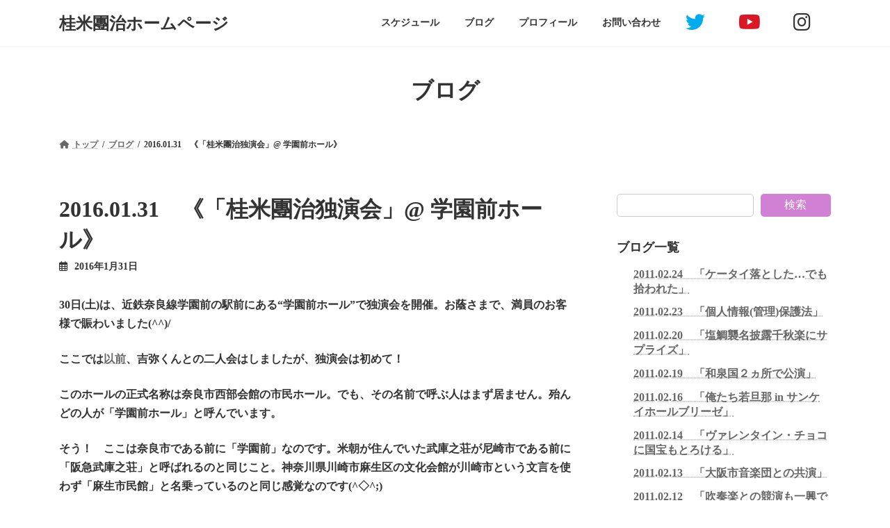

--- FILE ---
content_type: text/html; charset=UTF-8
request_url: https://www.yonedanji.jp/2016-01-31%E3%80%80%E3%80%8A%E3%80%8C%E6%A1%82%E7%B1%B3%E5%9C%98%E6%B2%BB%E7%8B%AC%E6%BC%94%E4%BC%9A%E3%80%8D-%E5%AD%A6%E5%9C%92%E5%89%8D%E3%83%9B%E3%83%BC%E3%83%AB%E3%80%8B/?lcp_pagelistcategorypostswidget-3=184
body_size: 70443
content:
<!DOCTYPE html>
<html lang="ja">
<head>
<meta charset="utf-8">
<meta http-equiv="X-UA-Compatible" content="IE=edge">
<meta name="viewport" content="width=device-width, initial-scale=1">

<title>2016.01.31　《「桂米團治独演会」@ 学園前ホール》 | 桂米團治ホームページ</title>
<meta name='robots' content='max-image-preview:large' />
<link rel="alternate" type="application/rss+xml" title="桂米團治ホームページ &raquo; フィード" href="https://www.yonedanji.jp/feed/" />
<link rel="alternate" type="application/rss+xml" title="桂米團治ホームページ &raquo; コメントフィード" href="https://www.yonedanji.jp/comments/feed/" />
<meta name="description" content="30日(土)は、近鉄奈良線学園前の駅前にある“学園前ホール”で独演会を開催。お蔭さまで、満員のお客様で賑わいました(^^)/ここでは以前、吉弥くんとの二人会はしましたが、独演会は初めて！このホールの正式名称は奈良市西部会館の市民ホール。でも、その名前で呼ぶ人はまず居ません。殆んどの人が「学園前ホール」と呼んでいます。そう！    ここは奈良市である前に「学園前」なのです。米朝が住んでいた武庫之荘が尼崎市である前に「阪急武庫之荘」と呼ばれるのと同じこと。神奈川県川崎市麻生区の文" /><script type="text/javascript">
window._wpemojiSettings = {"baseUrl":"https:\/\/s.w.org\/images\/core\/emoji\/14.0.0\/72x72\/","ext":".png","svgUrl":"https:\/\/s.w.org\/images\/core\/emoji\/14.0.0\/svg\/","svgExt":".svg","source":{"concatemoji":"https:\/\/www.yonedanji.jp\/wp-includes\/js\/wp-emoji-release.min.js?ver=6.1.9"}};
/*! This file is auto-generated */
!function(e,a,t){var n,r,o,i=a.createElement("canvas"),p=i.getContext&&i.getContext("2d");function s(e,t){var a=String.fromCharCode,e=(p.clearRect(0,0,i.width,i.height),p.fillText(a.apply(this,e),0,0),i.toDataURL());return p.clearRect(0,0,i.width,i.height),p.fillText(a.apply(this,t),0,0),e===i.toDataURL()}function c(e){var t=a.createElement("script");t.src=e,t.defer=t.type="text/javascript",a.getElementsByTagName("head")[0].appendChild(t)}for(o=Array("flag","emoji"),t.supports={everything:!0,everythingExceptFlag:!0},r=0;r<o.length;r++)t.supports[o[r]]=function(e){if(p&&p.fillText)switch(p.textBaseline="top",p.font="600 32px Arial",e){case"flag":return s([127987,65039,8205,9895,65039],[127987,65039,8203,9895,65039])?!1:!s([55356,56826,55356,56819],[55356,56826,8203,55356,56819])&&!s([55356,57332,56128,56423,56128,56418,56128,56421,56128,56430,56128,56423,56128,56447],[55356,57332,8203,56128,56423,8203,56128,56418,8203,56128,56421,8203,56128,56430,8203,56128,56423,8203,56128,56447]);case"emoji":return!s([129777,127995,8205,129778,127999],[129777,127995,8203,129778,127999])}return!1}(o[r]),t.supports.everything=t.supports.everything&&t.supports[o[r]],"flag"!==o[r]&&(t.supports.everythingExceptFlag=t.supports.everythingExceptFlag&&t.supports[o[r]]);t.supports.everythingExceptFlag=t.supports.everythingExceptFlag&&!t.supports.flag,t.DOMReady=!1,t.readyCallback=function(){t.DOMReady=!0},t.supports.everything||(n=function(){t.readyCallback()},a.addEventListener?(a.addEventListener("DOMContentLoaded",n,!1),e.addEventListener("load",n,!1)):(e.attachEvent("onload",n),a.attachEvent("onreadystatechange",function(){"complete"===a.readyState&&t.readyCallback()})),(e=t.source||{}).concatemoji?c(e.concatemoji):e.wpemoji&&e.twemoji&&(c(e.twemoji),c(e.wpemoji)))}(window,document,window._wpemojiSettings);
</script>
<style type="text/css">
img.wp-smiley,
img.emoji {
	display: inline !important;
	border: none !important;
	box-shadow: none !important;
	height: 1em !important;
	width: 1em !important;
	margin: 0 0.07em !important;
	vertical-align: -0.1em !important;
	background: none !important;
	padding: 0 !important;
}
</style>
	<link rel='stylesheet' id='eo-leaflet.js-css' href='https://www.yonedanji.jp/wp-content/plugins/event-organiser/lib/leaflet/leaflet.min.css?ver=1.4.0' type='text/css' media='all' />
<style id='eo-leaflet.js-inline-css' type='text/css'>
.leaflet-popup-close-button{box-shadow:none!important;}
</style>
<link rel='stylesheet' id='vkExUnit_common_style-css' href='https://www.yonedanji.jp/wp-content/plugins/vk-all-in-one-expansion-unit/assets/css/vkExUnit_style.css?ver=9.84.2.0' type='text/css' media='all' />
<style id='vkExUnit_common_style-inline-css' type='text/css'>
:root {--ver_page_top_button_url:url(https://www.yonedanji.jp/wp-content/plugins/vk-all-in-one-expansion-unit/assets/images/to-top-btn-icon.svg);}@font-face {font-weight: normal;font-style: normal;font-family: "vk_sns";src: url("https://www.yonedanji.jp/wp-content/plugins/vk-all-in-one-expansion-unit/inc/sns/icons/fonts/vk_sns.eot?-bq20cj");src: url("https://www.yonedanji.jp/wp-content/plugins/vk-all-in-one-expansion-unit/inc/sns/icons/fonts/vk_sns.eot?#iefix-bq20cj") format("embedded-opentype"),url("https://www.yonedanji.jp/wp-content/plugins/vk-all-in-one-expansion-unit/inc/sns/icons/fonts/vk_sns.woff?-bq20cj") format("woff"),url("https://www.yonedanji.jp/wp-content/plugins/vk-all-in-one-expansion-unit/inc/sns/icons/fonts/vk_sns.ttf?-bq20cj") format("truetype"),url("https://www.yonedanji.jp/wp-content/plugins/vk-all-in-one-expansion-unit/inc/sns/icons/fonts/vk_sns.svg?-bq20cj#vk_sns") format("svg");}
</style>
<link rel='stylesheet' id='wp-block-library-css' href='https://www.yonedanji.jp/wp-includes/css/dist/block-library/style.min.css?ver=6.1.9' type='text/css' media='all' />
<style id='wp-block-library-inline-css' type='text/css'>
.vk-cols--reverse{flex-direction:row-reverse}.vk-cols--hasbtn{margin-bottom:0}.vk-cols--hasbtn>.row>.vk_gridColumn_item,.vk-cols--hasbtn>.wp-block-column{position:relative;padding-bottom:3em;margin-bottom:var(--vk-margin-block-bottom)}.vk-cols--hasbtn>.row>.vk_gridColumn_item>.wp-block-buttons,.vk-cols--hasbtn>.row>.vk_gridColumn_item>.vk_button,.vk-cols--hasbtn>.wp-block-column>.wp-block-buttons,.vk-cols--hasbtn>.wp-block-column>.vk_button{position:absolute;bottom:0;width:100%}.vk-cols--fit.wp-block-columns{gap:0}.vk-cols--fit.wp-block-columns,.vk-cols--fit.wp-block-columns:not(.is-not-stacked-on-mobile){margin-top:0;margin-bottom:0;justify-content:space-between}.vk-cols--fit.wp-block-columns>.wp-block-column *:last-child,.vk-cols--fit.wp-block-columns:not(.is-not-stacked-on-mobile)>.wp-block-column *:last-child{margin-bottom:0}.vk-cols--fit.wp-block-columns>.wp-block-column>.wp-block-cover,.vk-cols--fit.wp-block-columns:not(.is-not-stacked-on-mobile)>.wp-block-column>.wp-block-cover{margin-top:0}.vk-cols--fit.wp-block-columns.has-background,.vk-cols--fit.wp-block-columns:not(.is-not-stacked-on-mobile).has-background{padding:0}@media(max-width: 599px){.vk-cols--fit.wp-block-columns:not(.has-background)>.wp-block-column:not(.has-background),.vk-cols--fit.wp-block-columns:not(.is-not-stacked-on-mobile):not(.has-background)>.wp-block-column:not(.has-background){padding-left:0 !important;padding-right:0 !important}}@media(min-width: 782px){.vk-cols--fit.wp-block-columns .block-editor-block-list__block.wp-block-column:not(:first-child),.vk-cols--fit.wp-block-columns>.wp-block-column:not(:first-child),.vk-cols--fit.wp-block-columns:not(.is-not-stacked-on-mobile) .block-editor-block-list__block.wp-block-column:not(:first-child),.vk-cols--fit.wp-block-columns:not(.is-not-stacked-on-mobile)>.wp-block-column:not(:first-child){margin-left:0}}@media(min-width: 600px)and (max-width: 781px){.vk-cols--fit.wp-block-columns .wp-block-column:nth-child(2n),.vk-cols--fit.wp-block-columns:not(.is-not-stacked-on-mobile) .wp-block-column:nth-child(2n){margin-left:0}.vk-cols--fit.wp-block-columns .wp-block-column:not(:only-child),.vk-cols--fit.wp-block-columns:not(.is-not-stacked-on-mobile) .wp-block-column:not(:only-child){flex-basis:50% !important}}.vk-cols--fit--gap1.wp-block-columns{gap:1px}@media(min-width: 600px)and (max-width: 781px){.vk-cols--fit--gap1.wp-block-columns .wp-block-column:not(:only-child){flex-basis:calc(50% - 1px) !important}}.vk-cols--fit.vk-cols--grid>.block-editor-block-list__block,.vk-cols--fit.vk-cols--grid>.wp-block-column,.vk-cols--fit.vk-cols--grid:not(.is-not-stacked-on-mobile)>.block-editor-block-list__block,.vk-cols--fit.vk-cols--grid:not(.is-not-stacked-on-mobile)>.wp-block-column{flex-basis:50%;box-sizing:border-box}@media(max-width: 599px){.vk-cols--fit.vk-cols--grid.vk-cols--grid--alignfull>.wp-block-column:nth-child(2)>.wp-block-cover,.vk-cols--fit.vk-cols--grid:not(.is-not-stacked-on-mobile).vk-cols--grid--alignfull>.wp-block-column:nth-child(2)>.wp-block-cover{width:100vw;margin-right:calc((100% - 100vw)/2);margin-left:calc((100% - 100vw)/2)}}@media(min-width: 600px){.vk-cols--fit.vk-cols--grid.vk-cols--grid--alignfull>.wp-block-column:nth-child(2)>.wp-block-cover,.vk-cols--fit.vk-cols--grid:not(.is-not-stacked-on-mobile).vk-cols--grid--alignfull>.wp-block-column:nth-child(2)>.wp-block-cover{margin-right:calc(100% - 50vw);width:50vw}}@media(min-width: 600px){.vk-cols--fit.vk-cols--grid.vk-cols--grid--alignfull.vk-cols--reverse>.wp-block-column,.vk-cols--fit.vk-cols--grid:not(.is-not-stacked-on-mobile).vk-cols--grid--alignfull.vk-cols--reverse>.wp-block-column{margin-left:0;margin-right:0}.vk-cols--fit.vk-cols--grid.vk-cols--grid--alignfull.vk-cols--reverse>.wp-block-column:nth-child(2)>.wp-block-cover,.vk-cols--fit.vk-cols--grid:not(.is-not-stacked-on-mobile).vk-cols--grid--alignfull.vk-cols--reverse>.wp-block-column:nth-child(2)>.wp-block-cover{margin-left:calc(100% - 50vw)}}.vk-cols--menu h2,.vk-cols--menu h3,.vk-cols--menu h4,.vk-cols--menu h5{margin-bottom:.2em;text-shadow:#000 0 0 10px}.vk-cols--menu h2:first-child,.vk-cols--menu h3:first-child,.vk-cols--menu h4:first-child,.vk-cols--menu h5:first-child{margin-top:0}.vk-cols--menu p{margin-bottom:1rem;text-shadow:#000 0 0 10px}.vk-cols--menu .wp-block-cover__inner-container:last-child{margin-bottom:0}.vk-cols--fitbnrs .wp-block-column .wp-block-cover:hover img{filter:unset}.vk-cols--fitbnrs .wp-block-column .wp-block-cover:hover{background-color:unset}.vk-cols--fitbnrs .wp-block-column .wp-block-cover:hover .wp-block-cover__image-background{filter:unset !important}.vk-cols--fitbnrs .wp-block-cover__inner-container{position:absolute;height:100%;width:100%}.vk-cols--fitbnrs .vk_button{height:100%;margin:0}.vk-cols--fitbnrs .vk_button .vk_button_btn,.vk-cols--fitbnrs .vk_button .btn{height:100%;width:100%;border:none;box-shadow:none;background-color:unset !important;transition:unset}.vk-cols--fitbnrs .vk_button .vk_button_btn:hover,.vk-cols--fitbnrs .vk_button .btn:hover{transition:unset}.vk-cols--fitbnrs .vk_button .vk_button_btn:after,.vk-cols--fitbnrs .vk_button .btn:after{border:none}.vk-cols--fitbnrs .vk_button .vk_button_link_txt{width:100%;position:absolute;top:50%;left:50%;transform:translateY(-50%) translateX(-50%);font-size:2rem;text-shadow:#000 0 0 10px}.vk-cols--fitbnrs .vk_button .vk_button_link_subCaption{width:100%;position:absolute;top:calc(50% + 2.2em);left:50%;transform:translateY(-50%) translateX(-50%);text-shadow:#000 0 0 10px}@media(min-width: 992px){.vk-cols--media.wp-block-columns{gap:3rem}}.vk-fit-map iframe{position:relative;margin-bottom:0;display:block;max-height:400px;width:100vw}.vk-fit-map.alignfull div[class*=__inner-container],.vk-fit-map.alignwide div[class*=__inner-container]{max-width:100%}:root{--vk-color-th-bg-bright: rgba( 0, 0, 0, 0.05 )}.vk-table--th--width25 :where(tr>*:first-child){width:25%}.vk-table--th--width30 :where(tr>*:first-child){width:30%}.vk-table--th--width35 :where(tr>*:first-child){width:35%}.vk-table--th--width40 :where(tr>*:first-child){width:40%}.vk-table--th--bg-bright :where(tr>*:first-child){background-color:var(--vk-color-th-bg-bright)}@media(max-width: 599px){.vk-table--mobile-block :is(th,td){width:100%;display:block;border-top:none}}.vk-table--width--th25 :where(tr>*:first-child){width:25%}.vk-table--width--th30 :where(tr>*:first-child){width:30%}.vk-table--width--th35 :where(tr>*:first-child){width:35%}.vk-table--width--th40 :where(tr>*:first-child){width:40%}.no-margin{margin:0}@media(max-width: 599px){.wp-block-image.vk-aligncenter--mobile>.alignright{float:none;margin-left:auto;margin-right:auto}.vk-no-padding-horizontal--mobile{padding-left:0 !important;padding-right:0 !important}}
/* VK Color Palettes */:root{ --wp--preset--color--vk-color-primary:#d081d3}/* --vk-color-primary is deprecated. */:root{ --vk-color-primary: var(--wp--preset--color--vk-color-primary);}:root{ --wp--preset--color--vk-color-primary-dark:#a667a8}/* --vk-color-primary-dark is deprecated. */:root{ --vk-color-primary-dark: var(--wp--preset--color--vk-color-primary-dark);}:root{ --wp--preset--color--vk-color-primary-vivid:#e48de8}/* --vk-color-primary-vivid is deprecated. */:root{ --vk-color-primary-vivid: var(--wp--preset--color--vk-color-primary-vivid);}:root{ --wp--preset--color--vk-color-custom-1:#d081d3}/* --vk-color-custom-1 is deprecated. */:root{ --vk-color-custom-1: var(--wp--preset--color--vk-color-custom-1);}
</style>
<link rel='stylesheet' id='classic-theme-styles-css' href='https://www.yonedanji.jp/wp-includes/css/classic-themes.min.css?ver=1' type='text/css' media='all' />
<style id='global-styles-inline-css' type='text/css'>
body{--wp--preset--color--black: #000000;--wp--preset--color--cyan-bluish-gray: #abb8c3;--wp--preset--color--white: #ffffff;--wp--preset--color--pale-pink: #f78da7;--wp--preset--color--vivid-red: #cf2e2e;--wp--preset--color--luminous-vivid-orange: #ff6900;--wp--preset--color--luminous-vivid-amber: #fcb900;--wp--preset--color--light-green-cyan: #7bdcb5;--wp--preset--color--vivid-green-cyan: #00d084;--wp--preset--color--pale-cyan-blue: #8ed1fc;--wp--preset--color--vivid-cyan-blue: #0693e3;--wp--preset--color--vivid-purple: #9b51e0;--wp--preset--color--vk-color-primary: #d081d3;--wp--preset--color--vk-color-primary-dark: #a667a8;--wp--preset--color--vk-color-primary-vivid: #e48de8;--wp--preset--color--vk-color-custom-1: #d081d3;--wp--preset--gradient--vivid-cyan-blue-to-vivid-purple: linear-gradient(135deg,rgba(6,147,227,1) 0%,rgb(155,81,224) 100%);--wp--preset--gradient--light-green-cyan-to-vivid-green-cyan: linear-gradient(135deg,rgb(122,220,180) 0%,rgb(0,208,130) 100%);--wp--preset--gradient--luminous-vivid-amber-to-luminous-vivid-orange: linear-gradient(135deg,rgba(252,185,0,1) 0%,rgba(255,105,0,1) 100%);--wp--preset--gradient--luminous-vivid-orange-to-vivid-red: linear-gradient(135deg,rgba(255,105,0,1) 0%,rgb(207,46,46) 100%);--wp--preset--gradient--very-light-gray-to-cyan-bluish-gray: linear-gradient(135deg,rgb(238,238,238) 0%,rgb(169,184,195) 100%);--wp--preset--gradient--cool-to-warm-spectrum: linear-gradient(135deg,rgb(74,234,220) 0%,rgb(151,120,209) 20%,rgb(207,42,186) 40%,rgb(238,44,130) 60%,rgb(251,105,98) 80%,rgb(254,248,76) 100%);--wp--preset--gradient--blush-light-purple: linear-gradient(135deg,rgb(255,206,236) 0%,rgb(152,150,240) 100%);--wp--preset--gradient--blush-bordeaux: linear-gradient(135deg,rgb(254,205,165) 0%,rgb(254,45,45) 50%,rgb(107,0,62) 100%);--wp--preset--gradient--luminous-dusk: linear-gradient(135deg,rgb(255,203,112) 0%,rgb(199,81,192) 50%,rgb(65,88,208) 100%);--wp--preset--gradient--pale-ocean: linear-gradient(135deg,rgb(255,245,203) 0%,rgb(182,227,212) 50%,rgb(51,167,181) 100%);--wp--preset--gradient--electric-grass: linear-gradient(135deg,rgb(202,248,128) 0%,rgb(113,206,126) 100%);--wp--preset--gradient--midnight: linear-gradient(135deg,rgb(2,3,129) 0%,rgb(40,116,252) 100%);--wp--preset--gradient--vivid-green-cyan-to-vivid-cyan-blue: linear-gradient(135deg,rgba(0,208,132,1) 0%,rgba(6,147,227,1) 100%);--wp--preset--duotone--dark-grayscale: url('#wp-duotone-dark-grayscale');--wp--preset--duotone--grayscale: url('#wp-duotone-grayscale');--wp--preset--duotone--purple-yellow: url('#wp-duotone-purple-yellow');--wp--preset--duotone--blue-red: url('#wp-duotone-blue-red');--wp--preset--duotone--midnight: url('#wp-duotone-midnight');--wp--preset--duotone--magenta-yellow: url('#wp-duotone-magenta-yellow');--wp--preset--duotone--purple-green: url('#wp-duotone-purple-green');--wp--preset--duotone--blue-orange: url('#wp-duotone-blue-orange');--wp--preset--font-size--small: 14px;--wp--preset--font-size--medium: 20px;--wp--preset--font-size--large: 24px;--wp--preset--font-size--x-large: 42px;--wp--preset--font-size--regular: 16px;--wp--preset--font-size--huge: 36px;--wp--preset--spacing--20: 0.44rem;--wp--preset--spacing--30: 0.67rem;--wp--preset--spacing--40: 1rem;--wp--preset--spacing--50: 1.5rem;--wp--preset--spacing--60: 2.25rem;--wp--preset--spacing--70: 3.38rem;--wp--preset--spacing--80: 5.06rem;}:where(.is-layout-flex){gap: 0.5em;}body .is-layout-flow > .alignleft{float: left;margin-inline-start: 0;margin-inline-end: 2em;}body .is-layout-flow > .alignright{float: right;margin-inline-start: 2em;margin-inline-end: 0;}body .is-layout-flow > .aligncenter{margin-left: auto !important;margin-right: auto !important;}body .is-layout-constrained > .alignleft{float: left;margin-inline-start: 0;margin-inline-end: 2em;}body .is-layout-constrained > .alignright{float: right;margin-inline-start: 2em;margin-inline-end: 0;}body .is-layout-constrained > .aligncenter{margin-left: auto !important;margin-right: auto !important;}body .is-layout-constrained > :where(:not(.alignleft):not(.alignright):not(.alignfull)){max-width: var(--wp--style--global--content-size);margin-left: auto !important;margin-right: auto !important;}body .is-layout-constrained > .alignwide{max-width: var(--wp--style--global--wide-size);}body .is-layout-flex{display: flex;}body .is-layout-flex{flex-wrap: wrap;align-items: center;}body .is-layout-flex > *{margin: 0;}:where(.wp-block-columns.is-layout-flex){gap: 2em;}.has-black-color{color: var(--wp--preset--color--black) !important;}.has-cyan-bluish-gray-color{color: var(--wp--preset--color--cyan-bluish-gray) !important;}.has-white-color{color: var(--wp--preset--color--white) !important;}.has-pale-pink-color{color: var(--wp--preset--color--pale-pink) !important;}.has-vivid-red-color{color: var(--wp--preset--color--vivid-red) !important;}.has-luminous-vivid-orange-color{color: var(--wp--preset--color--luminous-vivid-orange) !important;}.has-luminous-vivid-amber-color{color: var(--wp--preset--color--luminous-vivid-amber) !important;}.has-light-green-cyan-color{color: var(--wp--preset--color--light-green-cyan) !important;}.has-vivid-green-cyan-color{color: var(--wp--preset--color--vivid-green-cyan) !important;}.has-pale-cyan-blue-color{color: var(--wp--preset--color--pale-cyan-blue) !important;}.has-vivid-cyan-blue-color{color: var(--wp--preset--color--vivid-cyan-blue) !important;}.has-vivid-purple-color{color: var(--wp--preset--color--vivid-purple) !important;}.has-vk-color-primary-color{color: var(--wp--preset--color--vk-color-primary) !important;}.has-vk-color-primary-dark-color{color: var(--wp--preset--color--vk-color-primary-dark) !important;}.has-vk-color-primary-vivid-color{color: var(--wp--preset--color--vk-color-primary-vivid) !important;}.has-vk-color-custom-1-color{color: var(--wp--preset--color--vk-color-custom-1) !important;}.has-black-background-color{background-color: var(--wp--preset--color--black) !important;}.has-cyan-bluish-gray-background-color{background-color: var(--wp--preset--color--cyan-bluish-gray) !important;}.has-white-background-color{background-color: var(--wp--preset--color--white) !important;}.has-pale-pink-background-color{background-color: var(--wp--preset--color--pale-pink) !important;}.has-vivid-red-background-color{background-color: var(--wp--preset--color--vivid-red) !important;}.has-luminous-vivid-orange-background-color{background-color: var(--wp--preset--color--luminous-vivid-orange) !important;}.has-luminous-vivid-amber-background-color{background-color: var(--wp--preset--color--luminous-vivid-amber) !important;}.has-light-green-cyan-background-color{background-color: var(--wp--preset--color--light-green-cyan) !important;}.has-vivid-green-cyan-background-color{background-color: var(--wp--preset--color--vivid-green-cyan) !important;}.has-pale-cyan-blue-background-color{background-color: var(--wp--preset--color--pale-cyan-blue) !important;}.has-vivid-cyan-blue-background-color{background-color: var(--wp--preset--color--vivid-cyan-blue) !important;}.has-vivid-purple-background-color{background-color: var(--wp--preset--color--vivid-purple) !important;}.has-vk-color-primary-background-color{background-color: var(--wp--preset--color--vk-color-primary) !important;}.has-vk-color-primary-dark-background-color{background-color: var(--wp--preset--color--vk-color-primary-dark) !important;}.has-vk-color-primary-vivid-background-color{background-color: var(--wp--preset--color--vk-color-primary-vivid) !important;}.has-vk-color-custom-1-background-color{background-color: var(--wp--preset--color--vk-color-custom-1) !important;}.has-black-border-color{border-color: var(--wp--preset--color--black) !important;}.has-cyan-bluish-gray-border-color{border-color: var(--wp--preset--color--cyan-bluish-gray) !important;}.has-white-border-color{border-color: var(--wp--preset--color--white) !important;}.has-pale-pink-border-color{border-color: var(--wp--preset--color--pale-pink) !important;}.has-vivid-red-border-color{border-color: var(--wp--preset--color--vivid-red) !important;}.has-luminous-vivid-orange-border-color{border-color: var(--wp--preset--color--luminous-vivid-orange) !important;}.has-luminous-vivid-amber-border-color{border-color: var(--wp--preset--color--luminous-vivid-amber) !important;}.has-light-green-cyan-border-color{border-color: var(--wp--preset--color--light-green-cyan) !important;}.has-vivid-green-cyan-border-color{border-color: var(--wp--preset--color--vivid-green-cyan) !important;}.has-pale-cyan-blue-border-color{border-color: var(--wp--preset--color--pale-cyan-blue) !important;}.has-vivid-cyan-blue-border-color{border-color: var(--wp--preset--color--vivid-cyan-blue) !important;}.has-vivid-purple-border-color{border-color: var(--wp--preset--color--vivid-purple) !important;}.has-vk-color-primary-border-color{border-color: var(--wp--preset--color--vk-color-primary) !important;}.has-vk-color-primary-dark-border-color{border-color: var(--wp--preset--color--vk-color-primary-dark) !important;}.has-vk-color-primary-vivid-border-color{border-color: var(--wp--preset--color--vk-color-primary-vivid) !important;}.has-vk-color-custom-1-border-color{border-color: var(--wp--preset--color--vk-color-custom-1) !important;}.has-vivid-cyan-blue-to-vivid-purple-gradient-background{background: var(--wp--preset--gradient--vivid-cyan-blue-to-vivid-purple) !important;}.has-light-green-cyan-to-vivid-green-cyan-gradient-background{background: var(--wp--preset--gradient--light-green-cyan-to-vivid-green-cyan) !important;}.has-luminous-vivid-amber-to-luminous-vivid-orange-gradient-background{background: var(--wp--preset--gradient--luminous-vivid-amber-to-luminous-vivid-orange) !important;}.has-luminous-vivid-orange-to-vivid-red-gradient-background{background: var(--wp--preset--gradient--luminous-vivid-orange-to-vivid-red) !important;}.has-very-light-gray-to-cyan-bluish-gray-gradient-background{background: var(--wp--preset--gradient--very-light-gray-to-cyan-bluish-gray) !important;}.has-cool-to-warm-spectrum-gradient-background{background: var(--wp--preset--gradient--cool-to-warm-spectrum) !important;}.has-blush-light-purple-gradient-background{background: var(--wp--preset--gradient--blush-light-purple) !important;}.has-blush-bordeaux-gradient-background{background: var(--wp--preset--gradient--blush-bordeaux) !important;}.has-luminous-dusk-gradient-background{background: var(--wp--preset--gradient--luminous-dusk) !important;}.has-pale-ocean-gradient-background{background: var(--wp--preset--gradient--pale-ocean) !important;}.has-electric-grass-gradient-background{background: var(--wp--preset--gradient--electric-grass) !important;}.has-midnight-gradient-background{background: var(--wp--preset--gradient--midnight) !important;}.has-small-font-size{font-size: var(--wp--preset--font-size--small) !important;}.has-medium-font-size{font-size: var(--wp--preset--font-size--medium) !important;}.has-large-font-size{font-size: var(--wp--preset--font-size--large) !important;}.has-x-large-font-size{font-size: var(--wp--preset--font-size--x-large) !important;}
.wp-block-navigation a:where(:not(.wp-element-button)){color: inherit;}
:where(.wp-block-columns.is-layout-flex){gap: 2em;}
.wp-block-pullquote{font-size: 1.5em;line-height: 1.6;}
</style>
<link rel='stylesheet' id='contact-form-7-css' href='https://www.yonedanji.jp/wp-content/plugins/contact-form-7/includes/css/styles.css?ver=5.7' type='text/css' media='all' />
<link rel='stylesheet' id='veu-cta-css' href='https://www.yonedanji.jp/wp-content/plugins/vk-all-in-one-expansion-unit/inc/call-to-action/package/css/style.css?ver=9.84.2.0' type='text/css' media='all' />
<link rel='stylesheet' id='vk-swiper-style-css' href='https://www.yonedanji.jp/wp-content/plugins/vk-blocks/inc/vk-swiper/package/assets/css/swiper-bundle.min.css?ver=6.8.0' type='text/css' media='all' />
<link rel='stylesheet' id='lightning-common-style-css' href='https://www.yonedanji.jp/wp-content/themes/lightning/_g3/assets/css/style.css?ver=15.2.1' type='text/css' media='all' />
<style id='lightning-common-style-inline-css' type='text/css'>
/* Lightning */:root {--vk-color-primary:#d081d3;--vk-color-primary-dark:#a667a8;--vk-color-primary-vivid:#e48de8;--g_nav_main_acc_icon_open_url:url(https://www.yonedanji.jp/wp-content/themes/lightning/_g3/inc/vk-mobile-nav/package/images/vk-menu-acc-icon-open-black.svg);--g_nav_main_acc_icon_close_url: url(https://www.yonedanji.jp/wp-content/themes/lightning/_g3/inc/vk-mobile-nav/package/images/vk-menu-close-black.svg);--g_nav_sub_acc_icon_open_url: url(https://www.yonedanji.jp/wp-content/themes/lightning/_g3/inc/vk-mobile-nav/package/images/vk-menu-acc-icon-open-white.svg);--g_nav_sub_acc_icon_close_url: url(https://www.yonedanji.jp/wp-content/themes/lightning/_g3/inc/vk-mobile-nav/package/images/vk-menu-close-white.svg);}
html{scroll-padding-top:var(--vk-size-admin-bar);}
/* vk-mobile-nav */:root {--vk-mobile-nav-menu-btn-bg-src: url("https://www.yonedanji.jp/wp-content/themes/lightning/_g3/inc/vk-mobile-nav/package/images/vk-menu-btn-black.svg");--vk-mobile-nav-menu-btn-close-bg-src: url("https://www.yonedanji.jp/wp-content/themes/lightning/_g3/inc/vk-mobile-nav/package/images/vk-menu-close-black.svg");--vk-menu-acc-icon-open-black-bg-src: url("https://www.yonedanji.jp/wp-content/themes/lightning/_g3/inc/vk-mobile-nav/package/images/vk-menu-acc-icon-open-black.svg");--vk-menu-acc-icon-open-white-bg-src: url("https://www.yonedanji.jp/wp-content/themes/lightning/_g3/inc/vk-mobile-nav/package/images/vk-menu-acc-icon-open-white.svg");--vk-menu-acc-icon-close-black-bg-src: url("https://www.yonedanji.jp/wp-content/themes/lightning/_g3/inc/vk-mobile-nav/package/images/vk-menu-close-black.svg");--vk-menu-acc-icon-close-white-bg-src: url("https://www.yonedanji.jp/wp-content/themes/lightning/_g3/inc/vk-mobile-nav/package/images/vk-menu-close-white.svg");}
</style>
<link rel='stylesheet' id='lightning-design-style-css' href='https://www.yonedanji.jp/wp-content/themes/lightning/_g3/design-skin/plain/css/style.css?ver=15.2.1' type='text/css' media='all' />
<style id='lightning-design-style-inline-css' type='text/css'>
.tagcloud a:before { font-family: "Font Awesome 5 Free";content: "\f02b";font-weight: bold; }
</style>
<link rel='stylesheet' id='vk-blog-card-css' href='https://www.yonedanji.jp/wp-content/themes/lightning/_g3/inc/vk-wp-oembed-blog-card/package/css/blog-card.css?ver=6.1.9' type='text/css' media='all' />
<link rel='stylesheet' id='vk-blocks-build-css-css' href='https://www.yonedanji.jp/wp-content/plugins/vk-blocks/build/block-build.css?ver=1.47.1.0' type='text/css' media='all' />
<style id='vk-blocks-build-css-inline-css' type='text/css'>
:root {--vk_flow-arrow: url(https://www.yonedanji.jp/wp-content/plugins/vk-blocks/inc/vk-blocks/images/arrow_bottom.svg);--vk_image-mask-wave01: url(https://www.yonedanji.jp/wp-content/plugins/vk-blocks/inc/vk-blocks/images/wave01.svg);--vk_image-mask-wave02: url(https://www.yonedanji.jp/wp-content/plugins/vk-blocks/inc/vk-blocks/images/wave02.svg);--vk_image-mask-wave03: url(https://www.yonedanji.jp/wp-content/plugins/vk-blocks/inc/vk-blocks/images/wave03.svg);--vk_image-mask-wave04: url(https://www.yonedanji.jp/wp-content/plugins/vk-blocks/inc/vk-blocks/images/wave04.svg);}

	:root {

		--vk-balloon-border-width:1px;

		--vk-balloon-speech-offset:-12px;
	}
	
</style>
<link rel='stylesheet' id='lightning-theme-style-css' href='https://www.yonedanji.jp/wp-content/themes/lightning/style.css?ver=15.2.1' type='text/css' media='all' />
<link rel='stylesheet' id='vk-font-awesome-css' href='https://www.yonedanji.jp/wp-content/themes/lightning/vendor/vektor-inc/font-awesome-versions/src/versions/6/css/all.min.css?ver=6.1.0' type='text/css' media='all' />
<link rel="https://api.w.org/" href="https://www.yonedanji.jp/wp-json/" /><link rel="alternate" type="application/json" href="https://www.yonedanji.jp/wp-json/wp/v2/posts/17568" /><link rel="EditURI" type="application/rsd+xml" title="RSD" href="https://www.yonedanji.jp/xmlrpc.php?rsd" />
<link rel="wlwmanifest" type="application/wlwmanifest+xml" href="https://www.yonedanji.jp/wp-includes/wlwmanifest.xml" />
<meta name="generator" content="WordPress 6.1.9" />
<link rel="canonical" href="https://www.yonedanji.jp/2016-01-31%e3%80%80%e3%80%8a%e3%80%8c%e6%a1%82%e7%b1%b3%e5%9c%98%e6%b2%bb%e7%8b%ac%e6%bc%94%e4%bc%9a%e3%80%8d-%e5%ad%a6%e5%9c%92%e5%89%8d%e3%83%9b%e3%83%bc%e3%83%ab%e3%80%8b/" />
<link rel='shortlink' href='https://www.yonedanji.jp/?p=17568' />
<link rel="alternate" type="application/json+oembed" href="https://www.yonedanji.jp/wp-json/oembed/1.0/embed?url=https%3A%2F%2Fwww.yonedanji.jp%2F2016-01-31%25e3%2580%2580%25e3%2580%258a%25e3%2580%258c%25e6%25a1%2582%25e7%25b1%25b3%25e5%259c%2598%25e6%25b2%25bb%25e7%258b%25ac%25e6%25bc%2594%25e4%25bc%259a%25e3%2580%258d-%25e5%25ad%25a6%25e5%259c%2592%25e5%2589%258d%25e3%2583%259b%25e3%2583%25bc%25e3%2583%25ab%25e3%2580%258b%2F" />
<link rel="alternate" type="text/xml+oembed" href="https://www.yonedanji.jp/wp-json/oembed/1.0/embed?url=https%3A%2F%2Fwww.yonedanji.jp%2F2016-01-31%25e3%2580%2580%25e3%2580%258a%25e3%2580%258c%25e6%25a1%2582%25e7%25b1%25b3%25e5%259c%2598%25e6%25b2%25bb%25e7%258b%25ac%25e6%25bc%2594%25e4%25bc%259a%25e3%2580%258d-%25e5%25ad%25a6%25e5%259c%2592%25e5%2589%258d%25e3%2583%259b%25e3%2583%25bc%25e3%2583%25ab%25e3%2580%258b%2F&#038;format=xml" />
		<style type="text/css" id="wp-custom-css">
			.site-footer-copyright p:nth-child(2) {
    display:none;
}

ul {
  list-style-type: none!important;
}

.entry-meta-item-author { display: none; }

.entry-meta-item-updated { display: none; }		</style>
			<!-- Fonts Plugin CSS - https://fontsplugin.com/ -->
	<style>
		:root {
--font-base: Georgia, Times, Times New Roman, serif;
}
body, #content, .entry-content, .post-content, .page-content, .post-excerpt, .entry-summary, .entry-excerpt, .widget-area, .widget, .sidebar, #sidebar, footer, .footer, #footer, .site-footer {
font-family: Georgia, Times, Times New Roman, serif;
font-style: normal;
font-weight: 700;
 }
	</style>
	<!-- Fonts Plugin CSS -->
	<!-- [ VK All in One Expansion Unit Article Structure Data ] --><script type="application/ld+json">{"@context":"https://schema.org/","@type":"Article","headline":"2016.01.31　《「桂米團治独演会」@ 学園前ホール》","image":false,"datePublished":"2016-01-31T08:42:34+09:00","dateModified":"2016-01-31T08:42:34+09:00","author":{"@type":"organization","name":"米團治","url":"https://www.yonedanji.jp/","sameAs":""}}</script><!-- [ / VK All in One Expansion Unit Article Structure Data ] --></head>
<body data-rsssl=1 class="post-template-default single single-post postid-17568 single-format-standard wp-embed-responsive post-name-2016-01-31%e3%80%80%e3%80%8a%e3%80%8c%e6%a1%82%e7%b1%b3%e5%9c%98%e6%b2%bb%e7%8b%ac%e6%bc%94%e4%bc%9a%e3%80%8d-%e5%ad%a6%e5%9c%92%e5%89%8d%e3%83%9b%e3%83%bc%e3%83%ab%e3%80%8b post-type-post vk-blocks sidebar-fix sidebar-fix-priority-top device-pc fa_v6_css">
<a class="skip-link screen-reader-text" href="#main">コンテンツへスキップ</a>
<a class="skip-link screen-reader-text" href="#vk-mobile-nav">ナビゲーションに移動</a>
<svg xmlns="http://www.w3.org/2000/svg" viewBox="0 0 0 0" width="0" height="0" focusable="false" role="none" style="visibility: hidden; position: absolute; left: -9999px; overflow: hidden;" ><defs><filter id="wp-duotone-dark-grayscale"><feColorMatrix color-interpolation-filters="sRGB" type="matrix" values=" .299 .587 .114 0 0 .299 .587 .114 0 0 .299 .587 .114 0 0 .299 .587 .114 0 0 " /><feComponentTransfer color-interpolation-filters="sRGB" ><feFuncR type="table" tableValues="0 0.49803921568627" /><feFuncG type="table" tableValues="0 0.49803921568627" /><feFuncB type="table" tableValues="0 0.49803921568627" /><feFuncA type="table" tableValues="1 1" /></feComponentTransfer><feComposite in2="SourceGraphic" operator="in" /></filter></defs></svg><svg xmlns="http://www.w3.org/2000/svg" viewBox="0 0 0 0" width="0" height="0" focusable="false" role="none" style="visibility: hidden; position: absolute; left: -9999px; overflow: hidden;" ><defs><filter id="wp-duotone-grayscale"><feColorMatrix color-interpolation-filters="sRGB" type="matrix" values=" .299 .587 .114 0 0 .299 .587 .114 0 0 .299 .587 .114 0 0 .299 .587 .114 0 0 " /><feComponentTransfer color-interpolation-filters="sRGB" ><feFuncR type="table" tableValues="0 1" /><feFuncG type="table" tableValues="0 1" /><feFuncB type="table" tableValues="0 1" /><feFuncA type="table" tableValues="1 1" /></feComponentTransfer><feComposite in2="SourceGraphic" operator="in" /></filter></defs></svg><svg xmlns="http://www.w3.org/2000/svg" viewBox="0 0 0 0" width="0" height="0" focusable="false" role="none" style="visibility: hidden; position: absolute; left: -9999px; overflow: hidden;" ><defs><filter id="wp-duotone-purple-yellow"><feColorMatrix color-interpolation-filters="sRGB" type="matrix" values=" .299 .587 .114 0 0 .299 .587 .114 0 0 .299 .587 .114 0 0 .299 .587 .114 0 0 " /><feComponentTransfer color-interpolation-filters="sRGB" ><feFuncR type="table" tableValues="0.54901960784314 0.98823529411765" /><feFuncG type="table" tableValues="0 1" /><feFuncB type="table" tableValues="0.71764705882353 0.25490196078431" /><feFuncA type="table" tableValues="1 1" /></feComponentTransfer><feComposite in2="SourceGraphic" operator="in" /></filter></defs></svg><svg xmlns="http://www.w3.org/2000/svg" viewBox="0 0 0 0" width="0" height="0" focusable="false" role="none" style="visibility: hidden; position: absolute; left: -9999px; overflow: hidden;" ><defs><filter id="wp-duotone-blue-red"><feColorMatrix color-interpolation-filters="sRGB" type="matrix" values=" .299 .587 .114 0 0 .299 .587 .114 0 0 .299 .587 .114 0 0 .299 .587 .114 0 0 " /><feComponentTransfer color-interpolation-filters="sRGB" ><feFuncR type="table" tableValues="0 1" /><feFuncG type="table" tableValues="0 0.27843137254902" /><feFuncB type="table" tableValues="0.5921568627451 0.27843137254902" /><feFuncA type="table" tableValues="1 1" /></feComponentTransfer><feComposite in2="SourceGraphic" operator="in" /></filter></defs></svg><svg xmlns="http://www.w3.org/2000/svg" viewBox="0 0 0 0" width="0" height="0" focusable="false" role="none" style="visibility: hidden; position: absolute; left: -9999px; overflow: hidden;" ><defs><filter id="wp-duotone-midnight"><feColorMatrix color-interpolation-filters="sRGB" type="matrix" values=" .299 .587 .114 0 0 .299 .587 .114 0 0 .299 .587 .114 0 0 .299 .587 .114 0 0 " /><feComponentTransfer color-interpolation-filters="sRGB" ><feFuncR type="table" tableValues="0 0" /><feFuncG type="table" tableValues="0 0.64705882352941" /><feFuncB type="table" tableValues="0 1" /><feFuncA type="table" tableValues="1 1" /></feComponentTransfer><feComposite in2="SourceGraphic" operator="in" /></filter></defs></svg><svg xmlns="http://www.w3.org/2000/svg" viewBox="0 0 0 0" width="0" height="0" focusable="false" role="none" style="visibility: hidden; position: absolute; left: -9999px; overflow: hidden;" ><defs><filter id="wp-duotone-magenta-yellow"><feColorMatrix color-interpolation-filters="sRGB" type="matrix" values=" .299 .587 .114 0 0 .299 .587 .114 0 0 .299 .587 .114 0 0 .299 .587 .114 0 0 " /><feComponentTransfer color-interpolation-filters="sRGB" ><feFuncR type="table" tableValues="0.78039215686275 1" /><feFuncG type="table" tableValues="0 0.94901960784314" /><feFuncB type="table" tableValues="0.35294117647059 0.47058823529412" /><feFuncA type="table" tableValues="1 1" /></feComponentTransfer><feComposite in2="SourceGraphic" operator="in" /></filter></defs></svg><svg xmlns="http://www.w3.org/2000/svg" viewBox="0 0 0 0" width="0" height="0" focusable="false" role="none" style="visibility: hidden; position: absolute; left: -9999px; overflow: hidden;" ><defs><filter id="wp-duotone-purple-green"><feColorMatrix color-interpolation-filters="sRGB" type="matrix" values=" .299 .587 .114 0 0 .299 .587 .114 0 0 .299 .587 .114 0 0 .299 .587 .114 0 0 " /><feComponentTransfer color-interpolation-filters="sRGB" ><feFuncR type="table" tableValues="0.65098039215686 0.40392156862745" /><feFuncG type="table" tableValues="0 1" /><feFuncB type="table" tableValues="0.44705882352941 0.4" /><feFuncA type="table" tableValues="1 1" /></feComponentTransfer><feComposite in2="SourceGraphic" operator="in" /></filter></defs></svg><svg xmlns="http://www.w3.org/2000/svg" viewBox="0 0 0 0" width="0" height="0" focusable="false" role="none" style="visibility: hidden; position: absolute; left: -9999px; overflow: hidden;" ><defs><filter id="wp-duotone-blue-orange"><feColorMatrix color-interpolation-filters="sRGB" type="matrix" values=" .299 .587 .114 0 0 .299 .587 .114 0 0 .299 .587 .114 0 0 .299 .587 .114 0 0 " /><feComponentTransfer color-interpolation-filters="sRGB" ><feFuncR type="table" tableValues="0.098039215686275 1" /><feFuncG type="table" tableValues="0 0.66274509803922" /><feFuncB type="table" tableValues="0.84705882352941 0.41960784313725" /><feFuncA type="table" tableValues="1 1" /></feComponentTransfer><feComposite in2="SourceGraphic" operator="in" /></filter></defs></svg>
<header id="site-header" class="site-header site-header--layout--nav-float">
		<div id="site-header-container" class="site-header-container container">

				<div class="site-header-logo">
		<a href="https://www.yonedanji.jp/">
			<span>桂米團治ホームページ</span>
		</a>
		</div>

		
		<nav id="global-nav" class="global-nav global-nav--layout--float-right"><ul id="menu-%e3%83%98%e3%83%83%e3%83%80%e3%83%bc" class="menu vk-menu-acc global-nav-list nav"><li id="menu-item-29090" class="menu-item menu-item-type-post_type menu-item-object-page"><a href="https://www.yonedanji.jp/%e3%82%b9%e3%82%b1%e3%82%b8%e3%83%a5%e3%83%bc%e3%83%ab/"><strong class="global-nav-name">スケジュール</strong></a></li>
<li id="menu-item-29059" class="menu-item menu-item-type-post_type menu-item-object-page"><a href="https://www.yonedanji.jp/blog/"><strong class="global-nav-name">ブログ</strong></a></li>
<li id="menu-item-29057" class="menu-item menu-item-type-post_type menu-item-object-page"><a href="https://www.yonedanji.jp/%e3%83%97%e3%83%ad%e3%83%95%e3%82%a3%e3%83%bc%e3%83%ab/"><strong class="global-nav-name">プロフィール</strong></a></li>
<li id="menu-item-29058" class="menu-item menu-item-type-post_type menu-item-object-page"><a href="https://www.yonedanji.jp/contact/"><strong class="global-nav-name">お問い合わせ</strong></a></li>
<li id="menu-item-29060" class="menu-item menu-item-type-custom menu-item-object-custom"><a href="https://twitter.com/yonedanji_k"><strong class="global-nav-name"><i class="fa-brands fa-twitter fa-2x" style="color:#00acee;" ></i></strong></a></li>
<li id="menu-item-29061" class="menu-item menu-item-type-custom menu-item-object-custom"><a href="https://www.youtube.com/channel/UCrVYIKMy9GkbOhPp7DLMbOQ"><strong class="global-nav-name"><i class="fa-brands fa-youtube fa-2x" style="color:#DA1725;"></i></strong></a></li>
<li id="menu-item-29095" class="menu-item menu-item-type-custom menu-item-object-custom"><a href="https://www.instagram.com/katsura_yonedanji_official/"><strong class="global-nav-name"><i class="fa-brands fa-instagram fa-2x"></i></strong></a></li>
</ul></nav>	</div>
	</header>



	<div class="page-header"><div class="page-header-inner container">
<div class="page-header-title">ブログ</div></div></div><!-- [ /.page-header ] -->

	<!-- [ #breadcrumb ] --><div id="breadcrumb" class="breadcrumb"><div class="container"><ol class="breadcrumb-list" itemscope itemtype="https://schema.org/BreadcrumbList"><li class="breadcrumb-list__item breadcrumb-list__item--home" itemprop="itemListElement" itemscope itemtype="http://schema.org/ListItem"><a href="https://www.yonedanji.jp" itemprop="item"><i class="fas fa-fw fa-home"></i><span itemprop="name">トップ</span></a><meta itemprop="position" content="1" /></li><li class="breadcrumb-list__item" itemprop="itemListElement" itemscope itemtype="http://schema.org/ListItem"><a href="https://www.yonedanji.jp/category/blog/" itemprop="item"><span itemprop="name">ブログ</span></a><meta itemprop="position" content="2" /></li><li class="breadcrumb-list__item" itemprop="itemListElement" itemscope itemtype="http://schema.org/ListItem"><span itemprop="name">2016.01.31　《「桂米團治独演会」@ 学園前ホール》</span><meta itemprop="position" content="3" /></li></ol></div></div><!-- [ /#breadcrumb ] -->


<div class="site-body">
		<div class="site-body-container container">

		<div class="main-section main-section--col--two" id="main" role="main">
			
			<article id="post-17568" class="entry entry-full post-17568 post type-post status-publish format-standard has-post-thumbnail hentry category-blog">

	
	
		<header class="entry-header">
			<h1 class="entry-title">
									2016.01.31　《「桂米團治独演会」@ 学園前ホール》							</h1>
			<div class="entry-meta"><span class="entry-meta-item entry-meta-item-date">
			<i class="far fa-calendar-alt"></i>
			<span class="published">2016年1月31日</span>
			</span><span class="entry-meta-item entry-meta-item-updated">
			<i class="fas fa-history"></i>
			<span class="screen-reader-text">最終更新日時 : </span>
			<span class="updated">2016年1月31日</span>
			</span><span class="entry-meta-item entry-meta-item-author">
				<span class="vcard author"><span class="entry-meta-item-author-image"><img alt='' src='https://secure.gravatar.com/avatar/09525e7f1a0bc0c5a20710e2a0935f7e?s=30&#038;d=mm&#038;r=g' class='avatar avatar-30 photo' height='30' width='30' loading='lazy' /></span><span class="fn">米團治</span></span></span></div>		</header>

	
	
	<div class="entry-body">
				<p>30日(土)は、近鉄奈良線学園前の駅前にある“学園前ホール”で独演会を開催。お蔭さまで、満員のお客様で賑わいました(^^)/</p>
<p>ここでは<a href="https://www.yonedanji.jp/?p=7400" target="_blank">以前</a>、吉弥くんとの二人会はしましたが、独演会は初めて！</p>
<p>このホールの正式名称は奈良市西部会館の市民ホール。でも、その名前で呼ぶ人はまず居ません。殆んどの人が「学園前ホール」と呼んでいます。</p>
<p>そう！    ここは奈良市である前に「学園前」なのです。米朝が住んでいた武庫之荘が尼崎市である前に「阪急武庫之荘」と呼ばれるのと同じこと。神奈川県川崎市麻生区の文化会館が川崎市という文言を使わず「麻生市民館」と名乗っているのと同じ感覚なのです(^◇^;)</p>
<p>ちなみに、学園前の「学園」が帝塚山学園であることは、他府県の人には案外知られていません。また、大阪の帝塚山学院とは全く別の組織であることもあまり知られていません。</p>
<p>それはさておき──。</p>
<p>前日から降り続いていた長雨も当日の朝には上がり、昼には薄日が差してきました。有難い(^^)/</p>
<p><a href="https://www.yonedanji.jp/wp-content/uploads/2016/01/1cd8835222b549276259f543fd386b2e.jpg"><img decoding="async" class="alignnone size-medium wp-image-17569" src="https://www.yonedanji.jp/wp-content/uploads/2016/01/1cd8835222b549276259f543fd386b2e-180x101.jpg" alt="0130①" width="180" height="101" srcset="https://www.yonedanji.jp/wp-content/uploads/2016/01/1cd8835222b549276259f543fd386b2e-180x101.jpg 180w, https://www.yonedanji.jp/wp-content/uploads/2016/01/1cd8835222b549276259f543fd386b2e-120x67.jpg 120w, https://www.yonedanji.jp/wp-content/uploads/2016/01/1cd8835222b549276259f543fd386b2e.jpg 854w" sizes="(max-width: 180px) 100vw, 180px" /></a></p>
<p>落語会の開催時、学園前ホールのロビーには、落語会開催時には「見台＆膝隠し」という上方落語独特の例の小道具が置かれ、誰かれなしにそこへ座って噺家気分が味わえるようになっているのです。たいてい座るのはお子達だとか。大人はやはり恥ずかしいのかな(^0^;)</p>
<p><a href="https://www.yonedanji.jp/wp-content/uploads/2016/01/efae97aba8b535a7413dea7fb06965f0.jpg"><img decoding="async" loading="lazy" class="alignnone size-medium wp-image-17570" src="https://www.yonedanji.jp/wp-content/uploads/2016/01/efae97aba8b535a7413dea7fb06965f0-180x101.jpg" alt="0130②" width="180" height="101" srcset="https://www.yonedanji.jp/wp-content/uploads/2016/01/efae97aba8b535a7413dea7fb06965f0-180x101.jpg 180w, https://www.yonedanji.jp/wp-content/uploads/2016/01/efae97aba8b535a7413dea7fb06965f0-120x67.jpg 120w, https://www.yonedanji.jp/wp-content/uploads/2016/01/efae97aba8b535a7413dea7fb06965f0.jpg 854w" sizes="(max-width: 180px) 100vw, 180px" /></a></p>
<p>ところで、ロビーばかりでなく、舞台も凝って下さいました。高座の上に綺麗な字で「桂米團治独演会」という看板を掲げて下さり、嬉しいかぎり(*⌒▽⌒*)</p>
<p><a href="https://www.yonedanji.jp/wp-content/uploads/2016/01/184236df2ff507006663d05165f4f203.jpg"><img decoding="async" loading="lazy" class="alignnone size-medium wp-image-17571" src="https://www.yonedanji.jp/wp-content/uploads/2016/01/184236df2ff507006663d05165f4f203-180x135.jpg" alt="0130③" width="180" height="135" srcset="https://www.yonedanji.jp/wp-content/uploads/2016/01/184236df2ff507006663d05165f4f203-180x135.jpg 180w, https://www.yonedanji.jp/wp-content/uploads/2016/01/184236df2ff507006663d05165f4f203-120x90.jpg 120w, https://www.yonedanji.jp/wp-content/uploads/2016/01/184236df2ff507006663d05165f4f203.jpg 640w" sizes="(max-width: 180px) 100vw, 180px" /></a><br />楽屋弁当をいただき、いざ本番──。</p>
<p>『道具屋』    米輝<br />『七段目』    米團治<br />            〈中入〉<br />「立体紙芝居」    米平<br />『不動坊』    米團治</p>
<p>助演の米平くんには「立体紙芝居」の『シンデレラ』を演じてもらい、大受けとなりました(´V`)♪</p>
<p>トリネタの『不動坊』は、はしゃぎ過ぎたかも…。また、ご感想をいただければ幸いです。</p>
<p>沢山のご来場まことにありがとうございました(^人^)</p>
<p>翌31日の京都の独演会もがんばります☆☆☆</p>
<p>ところで、帰宅したら、娘が「中古レコード店で見つけたから買うてきた」と、父の若い頃のＬＰを持参。</p>
<p><a href="https://www.yonedanji.jp/wp-content/uploads/2016/01/dad5bd46962a322020fed26f2b6aa94c.jpg"><img decoding="async" loading="lazy" class="alignnone size-medium wp-image-17572" src="https://www.yonedanji.jp/wp-content/uploads/2016/01/dad5bd46962a322020fed26f2b6aa94c-180x135.jpg" alt="0130④" width="180" height="135" srcset="https://www.yonedanji.jp/wp-content/uploads/2016/01/dad5bd46962a322020fed26f2b6aa94c-180x135.jpg 180w, https://www.yonedanji.jp/wp-content/uploads/2016/01/dad5bd46962a322020fed26f2b6aa94c-120x90.jpg 120w, https://www.yonedanji.jp/wp-content/uploads/2016/01/dad5bd46962a322020fed26f2b6aa94c.jpg 640w" sizes="(max-width: 180px) 100vw, 180px" /></a></p>
<p>「わぁ、懐かしいなぁ。これ結構貴重やで。１万円ぐらいしたか」と訊けば、「980円やった」…。</p>
			</div>

	
	
	
	
		
				<div class="entry-footer">

					<div class="entry-meta-data-list"><dl><dt>カテゴリー</dt><dd><a href="https://www.yonedanji.jp/category/blog/">ブログ</a></dd></dl></div>
				</div><!-- [ /.entry-footer ] -->

		
	
</article><!-- [ /#post-17568 ] -->


<div class="vk_posts next-prev">

	<div id="post-17562" class="vk_post vk_post-postType-post card card-intext vk_post-col-xs-12 vk_post-col-sm-12 vk_post-col-md-6 next-prev-prev post-17562 post type-post status-publish format-standard has-post-thumbnail hentry category-blog"><a href="https://www.yonedanji.jp/2016-01-27%e3%80%80%e3%80%8a-%e7%8b%82%e8%a8%80%e3%82%aa%e3%83%9a%e3%83%a9%e3%80%8c%e3%82%b3%e3%82%b7%e3%83%bb%e3%83%95%e3%82%a1%e3%83%b3%e3%83%bb%e3%83%88%e3%82%a5%e3%83%83%e3%83%86%e3%80%8d%e2%94%80/" class="card-intext-inner"><div class="vk_post_imgOuter" style="background-image:url(https://www.yonedanji.jp/wp-content/uploads/2022/10/mitukashiwa_black_1200-1024x538.png)"><div class="card-img-overlay"><span class="vk_post_imgOuter_singleTermLabel">前の記事</span></div><img src="https://www.yonedanji.jp/wp-content/uploads/2022/10/mitukashiwa_black_1200-180x95.png" class="vk_post_imgOuter_img card-img-top wp-post-image" sizes="(max-width: 180px) 100vw, 180px" /></div><!-- [ /.vk_post_imgOuter ] --><div class="vk_post_body card-body"><h5 class="vk_post_title card-title">2016.01.27　《茂山童司さん出演  on  ＫＢＳ京都ラジオ 》</h5><div class="vk_post_date card-date published">2016年1月28日</div></div><!-- [ /.card-body ] --></a></div><!-- [ /.card ] -->
	<div id="post-17575" class="vk_post vk_post-postType-post card card-intext vk_post-col-xs-12 vk_post-col-sm-12 vk_post-col-md-6 next-prev-next post-17575 post type-post status-publish format-standard has-post-thumbnail hentry category-blog"><a href="https://www.yonedanji.jp/2016-02-01%e3%80%80%e3%80%8a%e3%80%8c%e6%a1%82%e7%b1%b3%e5%9c%98%e6%b2%bb%e7%8b%ac%e6%bc%94%e4%bc%9a%e3%80%8d-%e4%ba%ac%e9%83%bd%e5%ba%9c%e7%ab%8b%e6%96%87%e5%8c%96%e8%8a%b8%e8%a1%93%e4%bc%9a/" class="card-intext-inner"><div class="vk_post_imgOuter" style="background-image:url(https://www.yonedanji.jp/wp-content/uploads/2022/10/mitukashiwa_black_1200-1024x538.png)"><div class="card-img-overlay"><span class="vk_post_imgOuter_singleTermLabel">次の記事</span></div><img src="https://www.yonedanji.jp/wp-content/uploads/2022/10/mitukashiwa_black_1200-180x95.png" class="vk_post_imgOuter_img card-img-top wp-post-image" sizes="(max-width: 180px) 100vw, 180px" /></div><!-- [ /.vk_post_imgOuter ] --><div class="vk_post_body card-body"><h5 class="vk_post_title card-title">2016.02.01　《「桂米團治独演会」@ 京都府立文化芸術会館 in 2016》</h5><div class="vk_post_date card-date published">2016年2月1日</div></div><!-- [ /.card-body ] --></a></div><!-- [ /.card ] -->
	</div>
	
					</div><!-- [ /.main-section ] -->

		<div class="sub-section sub-section--col--two">
<aside class="widget widget_block widget_search" id="block-3"><form role="search" method="get" action="https://www.yonedanji.jp/" class="wp-block-search__button-outside wp-block-search__text-button wp-block-search"><label for="wp-block-search__input-1" class="wp-block-search__label" >検索</label><div class="wp-block-search__inside-wrapper " ><input type="search" id="wp-block-search__input-1" class="wp-block-search__input wp-block-search__input" name="s" value="" placeholder=""  required /><button type="submit" class="wp-block-search__button wp-element-button"  >検索</button></div></form></aside><aside class="widget widget_listcategorypostswidget" id="listcategorypostswidget-3"><h4 class="widget-title sub-section-title">ブログ一覧</h4><ul class="lcp_catlist" id="lcp_instance_listcategorypostswidget-3"><li><a href="https://www.yonedanji.jp/2011-02-24%e3%80%80%e3%80%8c%e3%82%b1%e3%83%bc%e3%82%bf%e3%82%a4%e8%90%bd%e3%81%a8%e3%81%97%e3%81%9f%e2%80%a6%e3%81%a7%e3%82%82%e6%8b%be%e3%82%8f%e3%82%8c%e3%81%9f%e3%80%8d/">2011.02.24　「ケータイ落とした…でも拾われた」</a></li><li><a href="https://www.yonedanji.jp/2011-02-23%e3%80%80%e3%80%8c%e5%80%8b%e4%ba%ba%e6%83%85%e5%a0%b1%e7%ae%a1%e7%90%86%e4%bf%9d%e8%ad%b7%e6%b3%95%e3%80%8d/">2011.02.23　「個人情報(管理)保護法」</a></li><li><a href="https://www.yonedanji.jp/2011-02-20%e3%80%80%e3%80%8c%e5%a1%a9%e9%af%9b%e8%a5%b2%e5%90%8d%e6%8a%ab%e9%9c%b2%e5%8d%83%e7%a7%8b%e6%a5%bd%e3%81%ab%e3%82%b5%e3%83%97%e3%83%a9%e3%82%a4%e3%82%ba%e3%80%8d/">2011.02.20　「塩鯛襲名披露千秋楽にサプライズ」</a></li><li><a href="https://www.yonedanji.jp/2011-02-19%e3%80%80%e3%80%8c%e5%92%8c%e6%b3%89%e5%9b%bd%ef%bc%92%e3%83%b5%e6%89%80%e3%81%a7%e5%85%ac%e6%bc%94%e3%80%8d/">2011.02.19　「和泉国２ヵ所で公演」</a></li><li><a href="https://www.yonedanji.jp/2011-02-16%e3%80%80%e3%80%8c%e4%bf%ba%e3%81%9f%e3%81%a1%e8%8b%a5%e6%97%a6%e9%82%a3-in-%e3%82%b5%e3%83%b3%e3%82%b1%e3%82%a4%e3%83%9b%e3%83%bc%e3%83%ab%e3%83%96%e3%83%aa%e3%83%bc%e3%82%bc%e3%80%8d/">2011.02.16　「俺たち若旦那 in サンケイホールブリーゼ」</a></li><li><a href="https://www.yonedanji.jp/2011-02-14%e3%80%80%e3%80%8c%e3%83%b4%e3%82%a1%e3%83%ac%e3%83%b3%e3%82%bf%e3%82%a4%e3%83%b3%e3%83%bb%e3%83%81%e3%83%a7%e3%82%b3%e3%81%ab%e5%9b%bd%e5%ae%9d%e3%82%82%e3%81%a8%e3%82%8d%e3%81%91%e3%82%8b/">2011.02.14　「ヴァレンタイン・チョコに国宝もとろける」</a></li><li><a href="https://www.yonedanji.jp/2011-02-13%e3%80%80%e3%80%8c%e5%a4%a7%e9%98%aa%e5%b8%82%e9%9f%b3%e6%a5%bd%e5%9b%a3%e3%81%a8%e3%81%ae%e5%85%b1%e6%bc%94%e3%80%8d/">2011.02.13　「大阪市音楽団との共演」</a></li><li><a href="https://www.yonedanji.jp/2011-02-12%e3%80%80%e3%80%8c%e5%90%b9%e5%a5%8f%e6%a5%bd%e3%81%a8%e3%81%ae%e7%ab%b6%e6%bc%94%e3%82%82%e4%b8%80%e8%88%88%e3%81%a7%e3%81%99%e2%99%aa%e3%80%8d/">2011.02.12　「吹奏楽との競演も一興です♪」</a></li><li><a href="https://www.yonedanji.jp/2011-02-11%e3%80%80%e3%80%8c%e9%9b%aa%e3%81%ae%e3%83%94%e3%83%83%e3%82%b3%e3%83%ad%e3%82%b7%e3%82%a2%e3%82%bf%e3%83%bc%e3%81%a7%e7%8b%ac%e6%bc%94%e4%bc%9a%e3%80%8d/">2011.02.11　「雪のピッコロシアターで独演会」</a></li><li><a href="https://www.yonedanji.jp/2011-02-10%e3%80%80%e3%80%8c%e5%85%ab%e7%99%be%e9%95%b7%e5%95%8f%e9%a1%8c%ef%bc%8d%e7%af%a0%e7%94%b0%e6%ad%a3%e6%b5%a9%e7%9b%a3%e7%9d%a3%e3%81%ae%e7%99%ba%e8%a8%80%e3%81%ab%e5%a4%a7%e8%b3%9b%e6%88%90/">2011.02.10　「八百長問題－篠田正浩監督の発言に大賛成」</a></li></ul><a href="https://www.yonedanji.jp/category/blog/"> </a><ul class='lcp_paginator'><li><a href='https://www.yonedanji.jp/2016-01-31%E3%80%80%E3%80%8A%E3%80%8C%E6%A1%82%E7%B1%B3%E5%9C%98%E6%B2%BB%E7%8B%AC%E6%BC%94%E4%BC%9A%E3%80%8D-%E5%AD%A6%E5%9C%92%E5%89%8D%E3%83%9B%E3%83%BC%E3%83%AB%E3%80%8B/?lcp_pagelistcategorypostswidget-3=183#lcp_instance_listcategorypostswidget-3' title='183' class='lcp_prevlink'><<</a></li><li><a href='https://www.yonedanji.jp/2016-01-31%E3%80%80%E3%80%8A%E3%80%8C%E6%A1%82%E7%B1%B3%E5%9C%98%E6%B2%BB%E7%8B%AC%E6%BC%94%E4%BC%9A%E3%80%8D-%E5%AD%A6%E5%9C%92%E5%89%8D%E3%83%9B%E3%83%BC%E3%83%AB%E3%80%8B/?lcp_pagelistcategorypostswidget-3=1#lcp_instance_listcategorypostswidget-3' title='1'>1</a></li><span class='lcp_elipsis'>...</span><li><a href='https://www.yonedanji.jp/2016-01-31%E3%80%80%E3%80%8A%E3%80%8C%E6%A1%82%E7%B1%B3%E5%9C%98%E6%B2%BB%E7%8B%AC%E6%BC%94%E4%BC%9A%E3%80%8D-%E5%AD%A6%E5%9C%92%E5%89%8D%E3%83%9B%E3%83%BC%E3%83%AB%E3%80%8B/?lcp_pagelistcategorypostswidget-3=179#lcp_instance_listcategorypostswidget-3' title='179'>179</a></li><li><a href='https://www.yonedanji.jp/2016-01-31%E3%80%80%E3%80%8A%E3%80%8C%E6%A1%82%E7%B1%B3%E5%9C%98%E6%B2%BB%E7%8B%AC%E6%BC%94%E4%BC%9A%E3%80%8D-%E5%AD%A6%E5%9C%92%E5%89%8D%E3%83%9B%E3%83%BC%E3%83%AB%E3%80%8B/?lcp_pagelistcategorypostswidget-3=180#lcp_instance_listcategorypostswidget-3' title='180'>180</a></li><li><a href='https://www.yonedanji.jp/2016-01-31%E3%80%80%E3%80%8A%E3%80%8C%E6%A1%82%E7%B1%B3%E5%9C%98%E6%B2%BB%E7%8B%AC%E6%BC%94%E4%BC%9A%E3%80%8D-%E5%AD%A6%E5%9C%92%E5%89%8D%E3%83%9B%E3%83%BC%E3%83%AB%E3%80%8B/?lcp_pagelistcategorypostswidget-3=181#lcp_instance_listcategorypostswidget-3' title='181'>181</a></li><li><a href='https://www.yonedanji.jp/2016-01-31%E3%80%80%E3%80%8A%E3%80%8C%E6%A1%82%E7%B1%B3%E5%9C%98%E6%B2%BB%E7%8B%AC%E6%BC%94%E4%BC%9A%E3%80%8D-%E5%AD%A6%E5%9C%92%E5%89%8D%E3%83%9B%E3%83%BC%E3%83%AB%E3%80%8B/?lcp_pagelistcategorypostswidget-3=182#lcp_instance_listcategorypostswidget-3' title='182'>182</a></li><li><a href='https://www.yonedanji.jp/2016-01-31%E3%80%80%E3%80%8A%E3%80%8C%E6%A1%82%E7%B1%B3%E5%9C%98%E6%B2%BB%E7%8B%AC%E6%BC%94%E4%BC%9A%E3%80%8D-%E5%AD%A6%E5%9C%92%E5%89%8D%E3%83%9B%E3%83%BC%E3%83%AB%E3%80%8B/?lcp_pagelistcategorypostswidget-3=183#lcp_instance_listcategorypostswidget-3' title='183'>183</a></li><li class='lcp_currentpage'>184</li><li><a href='https://www.yonedanji.jp/2016-01-31%E3%80%80%E3%80%8A%E3%80%8C%E6%A1%82%E7%B1%B3%E5%9C%98%E6%B2%BB%E7%8B%AC%E6%BC%94%E4%BC%9A%E3%80%8D-%E5%AD%A6%E5%9C%92%E5%89%8D%E3%83%9B%E3%83%BC%E3%83%AB%E3%80%8B/?lcp_pagelistcategorypostswidget-3=185#lcp_instance_listcategorypostswidget-3' title='185'>185</a></li><li><a href='https://www.yonedanji.jp/2016-01-31%E3%80%80%E3%80%8A%E3%80%8C%E6%A1%82%E7%B1%B3%E5%9C%98%E6%B2%BB%E7%8B%AC%E6%BC%94%E4%BC%9A%E3%80%8D-%E5%AD%A6%E5%9C%92%E5%89%8D%E3%83%9B%E3%83%BC%E3%83%AB%E3%80%8B/?lcp_pagelistcategorypostswidget-3=186#lcp_instance_listcategorypostswidget-3' title='186'>186</a></li><li><a href='https://www.yonedanji.jp/2016-01-31%E3%80%80%E3%80%8A%E3%80%8C%E6%A1%82%E7%B1%B3%E5%9C%98%E6%B2%BB%E7%8B%AC%E6%BC%94%E4%BC%9A%E3%80%8D-%E5%AD%A6%E5%9C%92%E5%89%8D%E3%83%9B%E3%83%BC%E3%83%AB%E3%80%8B/?lcp_pagelistcategorypostswidget-3=187#lcp_instance_listcategorypostswidget-3' title='187'>187</a></li><li><a href='https://www.yonedanji.jp/2016-01-31%E3%80%80%E3%80%8A%E3%80%8C%E6%A1%82%E7%B1%B3%E5%9C%98%E6%B2%BB%E7%8B%AC%E6%BC%94%E4%BC%9A%E3%80%8D-%E5%AD%A6%E5%9C%92%E5%89%8D%E3%83%9B%E3%83%BC%E3%83%AB%E3%80%8B/?lcp_pagelistcategorypostswidget-3=188#lcp_instance_listcategorypostswidget-3' title='188'>188</a></li><li><a href='https://www.yonedanji.jp/2016-01-31%E3%80%80%E3%80%8A%E3%80%8C%E6%A1%82%E7%B1%B3%E5%9C%98%E6%B2%BB%E7%8B%AC%E6%BC%94%E4%BC%9A%E3%80%8D-%E5%AD%A6%E5%9C%92%E5%89%8D%E3%83%9B%E3%83%BC%E3%83%AB%E3%80%8B/?lcp_pagelistcategorypostswidget-3=189#lcp_instance_listcategorypostswidget-3' title='189'>189</a></li><span class='lcp_elipsis'>...</span><li><a href='https://www.yonedanji.jp/2016-01-31%E3%80%80%E3%80%8A%E3%80%8C%E6%A1%82%E7%B1%B3%E5%9C%98%E6%B2%BB%E7%8B%AC%E6%BC%94%E4%BC%9A%E3%80%8D-%E5%AD%A6%E5%9C%92%E5%89%8D%E3%83%9B%E3%83%BC%E3%83%AB%E3%80%8B/?lcp_pagelistcategorypostswidget-3=192#lcp_instance_listcategorypostswidget-3' title='192'>192</a></li><li><a href='https://www.yonedanji.jp/2016-01-31%E3%80%80%E3%80%8A%E3%80%8C%E6%A1%82%E7%B1%B3%E5%9C%98%E6%B2%BB%E7%8B%AC%E6%BC%94%E4%BC%9A%E3%80%8D-%E5%AD%A6%E5%9C%92%E5%89%8D%E3%83%9B%E3%83%BC%E3%83%AB%E3%80%8B/?lcp_pagelistcategorypostswidget-3=185#lcp_instance_listcategorypostswidget-3' title='185' class='lcp_nextlink'>>></a></li></ul></aside><aside class="widget widget_listcategorypostswidget" id="listcategorypostswidget-4"><h4 class="widget-title sub-section-title">ニュース</h4><ul class="lcp_catlist" id="lcp_instance_listcategorypostswidget-4"></ul><a href="https://www.yonedanji.jp/category/news/"> </a></aside><aside class="widget widget_block widget_text" id="block-4">
<p><strong><span data-fontsize="18px" style="font-size: 18px;" class="vk_inline-font-size">スケジュール</span></strong><br><ul  class="eo-events eo-events-shortcode"><li class="eo-event-running eo-all-day"><a href="https://www.yonedanji.jp/schedules/schedule/2026-1-21%e6%b0%b414%e6%99%82%e3%80%80%e5%96%9c%e6%a5%bd%e9%a4%a8%e6%98%bc%e5%b8%ad%e3%80%8c%e7%ac%91%e7%a6%8f%e4%ba%ad%e9%8a%80%e7%93%b6%e3%82%a6%e3%82%a3%e3%83%bc%e3%82%af%e3%80%8d%e3%80%80/">2026.1.21(水)14時　喜楽館昼席「笑福亭銀瓶ウィーク」　＊兵庫県</a></li><li class="eo-event-future eo-all-day"><a href="https://www.yonedanji.jp/schedules/schedule/2026-1-24%e5%9c%9f14%e6%99%82%e3%80%80%e3%80%8c%e6%a1%82%e7%b1%b3%e6%9c%9d%e4%b8%80%e9%96%80%e4%bc%9a%e3%80%8d%e3%80%80%ef%bc%8a%e5%a4%a7%e9%98%aa%e5%ba%9c/">2026.1.24(土)14時　「桂米朝一門会」　＊大阪府</a></li><li class="eo-event-future eo-all-day"><a href="https://www.yonedanji.jp/schedules/schedule/2026-1-25%e6%97%a513%e6%99%82%e5%8d%8a%e3%80%80%e3%80%8c%e6%a1%82%e7%b1%b3%e5%9c%98%e6%b2%bb%e7%8b%ac%e6%bc%94%e4%bc%9a%e3%80%8d%e3%80%80%ef%bc%8a%e4%ba%ac%e9%83%bd%e5%ba%9c/">2026.1.25(日)13時半　「桂米團治独演会」　＊京都府</a></li><li class="eo-event-future eo-all-day"><a href="https://www.yonedanji.jp/schedules/schedule/2026-1-26%e6%9c%8813%e6%99%82%e5%8d%8a%e3%80%80%e7%b9%81%e6%98%8c%e4%ba%ad%e6%98%bc%e5%b8%ad%e3%80%80%ef%bc%8a%e5%a4%a7%e9%98%aa%e5%ba%9c/">2026.1.26(月)13時半　繁昌亭昼席　＊大阪府</a></li><li class="eo-event-future eo-all-day"><a href="https://www.yonedanji.jp/schedules/schedule/2026-1-26%e6%9c%8818%e6%99%82%e5%8d%8a%e3%80%80%e7%b9%81%e6%98%8c%e4%ba%ad%e5%a4%9c%e5%b8%ad%e3%80%8c%e7%b1%b3%e5%9c%98%e6%b2%bb-%e3%82%8a%e3%82%87%e3%81%86%e3%81%b0-%e4%ba%8c%e4%ba%ba%e4%bc%9a/">2026.1.26(月)18時半　繁昌亭夜席「米團治 りょうば 二人会」　＊大阪府</a></li><li class="eo-event-future eo-all-day"><a href="https://www.yonedanji.jp/schedules/schedule/2026-1-27%e7%81%ab13%e6%99%82%e5%8d%8a%e3%80%80%e7%b9%81%e6%98%8c%e4%ba%ad%e6%98%bc%e5%b8%ad%e3%80%80%ef%bc%8a%e5%a4%a7%e9%98%aa%e5%ba%9c/">2026.1.27(火)13時半　繁昌亭昼席　＊大阪府</a></li><li class="eo-event-future eo-all-day"><a href="https://www.yonedanji.jp/schedules/schedule/2026-1-28%e6%b0%b413%e6%99%82%e5%8d%8a%e3%80%80%e7%b9%81%e6%98%8c%e4%ba%ad%e6%98%bc%e5%b8%ad/">2026.1.28(水)13時半　繁昌亭昼席　＊大阪府</a></li><li class="eo-event-future eo-all-day"><a href="https://www.yonedanji.jp/schedules/schedule/2026-1-29%e6%9c%a813%e6%99%82%e5%8d%8a%e3%80%80%e7%b9%81%e6%98%8c%e4%ba%ad%e6%98%bc%e5%b8%ad%e3%80%80%ef%bc%8a%e5%a4%a7%e9%98%aa%e5%ba%9c/">2026.1.29(木)13時半　繁昌亭昼席　＊大阪府</a></li><li class="eo-event-future eo-all-day"><a href="https://www.yonedanji.jp/schedules/schedule/2026-1-30%e9%87%9113%e6%99%82%e5%8d%8a%e3%80%80%e7%b9%81%e6%98%8c%e4%ba%ad%e6%98%bc%e5%b8%ad%e3%80%80%ef%bc%8a%e5%a4%a7%e9%98%aa%e5%ba%9c/">2026.1.30(金)13時半　繁昌亭昼席　＊大阪府</a></li><li class="eo-event-future eo-all-day"><a href="https://www.yonedanji.jp/schedules/schedule/2026-1-31%e5%9c%9f13%e6%99%82%e5%8d%8a%e3%80%80%e7%b9%81%e6%98%8c%e4%ba%ad%e6%98%bc%e5%b8%ad%e3%80%80%ef%bc%8a%e5%a4%a7%e9%98%aa%e5%ba%9c/">2026.1.31(土)13時半　繁昌亭昼席　＊大阪府</a></li><li class="eo-event-future eo-all-day"><a href="https://www.yonedanji.jp/schedules/schedule/2026-2-1%e6%97%a513%e6%99%82%e5%8d%8a%e3%80%80%e7%b9%81%e6%98%8c%e4%ba%ad%e6%98%bc%e5%b8%ad%e3%80%80%ef%bc%8a%e5%a4%a7%e9%98%aa%e5%ba%9c/">2026.2.1(日)13時半　繁昌亭昼席　＊大阪府</a></li></ul></p>
</aside> </div><!-- [ /.sub-section ] -->

	</div><!-- [ /.site-body-container ] -->

	
</div><!-- [ /.site-body ] -->

<div class="site-body-bottom">
	<div class="container">
		<aside class="widget widget_block widget_text" id="block-5">
<p></p>
</aside><aside class="widget widget_block" id="block-7">
<div class="is-layout-flex wp-container-4 wp-block-columns">
<div class="is-layout-flow wp-block-column">
<p style="font-size:20px;font-style:normal;font-weight:200"><span data-fontsize="21px" style="font-size: 21px;" class="vk_inline-font-size">桂米團治</span><span data-fontsize="21px" style="font-size: 21px;" class="vk_inline-font-size"><br></span>KATSURA<br>YONEDANJI</p>
</div>



<div class="is-layout-flow wp-block-column"></div>
</div>
</aside>	</div>
</div>

<footer class="site-footer">

			<nav class="footer-nav"><div class="container"><ul id="menu-%e3%83%95%e3%83%83%e3%82%bf%e3%83%bc" class="menu footer-nav-list nav nav--line"><li id="menu-item-29063" class="menu-item menu-item-type-post_type menu-item-object-page menu-item-29063"><a href="https://www.yonedanji.jp/%e5%80%8b%e4%ba%ba%e6%83%85%e5%a0%b1%e4%bf%9d%e8%ad%b7%e3%81%ab%e3%81%a4%e3%81%84%e3%81%a6/">個人情報保護について</a></li>
<li id="menu-item-29062" class="menu-item menu-item-type-post_type menu-item-object-page menu-item-29062"><a href="https://www.yonedanji.jp/%e5%bc%95%e7%94%a8%e3%83%bb%e8%bb%a2%e8%bc%89%e3%81%ab%e3%81%a4%e3%81%84%e3%81%a6/">引用・転載について</a></li>
<li id="menu-item-29064" class="menu-item menu-item-type-post_type menu-item-object-page menu-item-29064"><a href="https://www.yonedanji.jp/contact/">お問い合わせ</a></li>
</ul></div></nav>		
		
	
	<div class="container site-footer-copyright">
			<p>Copyright &copy; 桂米團治ホームページ All Rights Reserved.</p><p>Powered by <a href="https://wordpress.org/">WordPress</a> with <a href="https://lightning.nagoya/ja/" target="_blank" title="無料 WordPress テーマ Lightning"> Lightning Theme</a> &amp; <a href="https://ex-unit.nagoya/ja/" target="_blank">VK All in One Expansion Unit</a> by <a href="https://www.vektor-inc.co.jp/" target="_blank">Vektor,Inc.</a> technology.</p>	</div>
</footer> 
<div id="vk-mobile-nav-menu-btn" class="vk-mobile-nav-menu-btn">MENU</div><div class="vk-mobile-nav vk-mobile-nav-drop-in" id="vk-mobile-nav"><nav class="vk-mobile-nav-menu-outer" role="navigation"><ul id="menu-%e3%83%98%e3%83%83%e3%83%80%e3%83%bc-1" class="vk-menu-acc menu"><li id="menu-item-29090" class="menu-item menu-item-type-post_type menu-item-object-page menu-item-29090"><a href="https://www.yonedanji.jp/%e3%82%b9%e3%82%b1%e3%82%b8%e3%83%a5%e3%83%bc%e3%83%ab/">スケジュール</a></li>
<li id="menu-item-29059" class="menu-item menu-item-type-post_type menu-item-object-page menu-item-29059"><a href="https://www.yonedanji.jp/blog/">ブログ</a></li>
<li id="menu-item-29057" class="menu-item menu-item-type-post_type menu-item-object-page menu-item-29057"><a href="https://www.yonedanji.jp/%e3%83%97%e3%83%ad%e3%83%95%e3%82%a3%e3%83%bc%e3%83%ab/">プロフィール</a></li>
<li id="menu-item-29058" class="menu-item menu-item-type-post_type menu-item-object-page menu-item-29058"><a href="https://www.yonedanji.jp/contact/">お問い合わせ</a></li>
<li id="menu-item-29060" class="menu-item menu-item-type-custom menu-item-object-custom menu-item-29060"><a href="https://twitter.com/yonedanji_k"><i class="fa-brands fa-twitter fa-2x" style="color:#00acee;" ></i></a></li>
<li id="menu-item-29061" class="menu-item menu-item-type-custom menu-item-object-custom menu-item-29061"><a href="https://www.youtube.com/channel/UCrVYIKMy9GkbOhPp7DLMbOQ"><i class="fa-brands fa-youtube fa-2x" style="color:#DA1725;"></i></a></li>
<li id="menu-item-29095" class="menu-item menu-item-type-custom menu-item-object-custom menu-item-29095"><a href="https://www.instagram.com/katsura_yonedanji_official/"><i class="fa-brands fa-instagram fa-2x"></i></a></li>
</ul></nav></div>
<a href="#top" id="page_top" class="page_top_btn">PAGE TOP</a><link rel='stylesheet' id='lcp_paginator-css' href='https://www.yonedanji.jp/wp-content/plugins/list-category-posts//lcp_paginator.css?ver=6.1.9' type='text/css' media='all' />
<style id='core-block-supports-inline-css' type='text/css'>
.wp-block-columns.wp-container-4{flex-wrap:nowrap;}
</style>
<script type='text/javascript' src='https://www.yonedanji.jp/wp-content/plugins/contact-form-7/includes/swv/js/index.js?ver=5.7' id='swv-js'></script>
<script type='text/javascript' id='contact-form-7-js-extra'>
/* <![CDATA[ */
var wpcf7 = {"api":{"root":"https:\/\/www.yonedanji.jp\/wp-json\/","namespace":"contact-form-7\/v1"}};
/* ]]> */
</script>
<script type='text/javascript' src='https://www.yonedanji.jp/wp-content/plugins/contact-form-7/includes/js/index.js?ver=5.7' id='contact-form-7-js'></script>
<script type='text/javascript' src='https://www.yonedanji.jp/wp-content/plugins/vk-all-in-one-expansion-unit/inc/smooth-scroll/js/smooth-scroll.min.js?ver=9.84.2.0' id='smooth-scroll-js-js'></script>
<script type='text/javascript' id='vkExUnit_master-js-js-extra'>
/* <![CDATA[ */
var vkExOpt = {"ajax_url":"https:\/\/www.yonedanji.jp\/wp-admin\/admin-ajax.php"};
/* ]]> */
</script>
<script type='text/javascript' src='https://www.yonedanji.jp/wp-content/plugins/vk-all-in-one-expansion-unit/assets/js/all.min.js?ver=9.84.2.0' id='vkExUnit_master-js-js'></script>
<script type='text/javascript' src='https://www.yonedanji.jp/wp-content/plugins/vk-blocks/inc/vk-swiper/package/assets/js/swiper-bundle.min.js?ver=6.8.0' id='vk-swiper-script-js'></script>
<script type='text/javascript' id='vk-swiper-script-js-after'>
var lightning_swiper = new Swiper('.lightning_swiper-container', {"slidesPerView":1,"spaceBetween":0,"loop":false,"autoplay":{"delay":"4000"},"pagination":{"el":".swiper-pagination","clickable":true},"navigation":{"nextEl":".swiper-button-next","prevEl":".swiper-button-prev"},"effect":"slide"});
</script>
<script type='text/javascript' src='https://www.yonedanji.jp/wp-content/plugins/vk-blocks/build/vk-slider.min.js?ver=1.47.1.0' id='vk-blocks-slider-js'></script>
<script type='text/javascript' id='lightning-js-js-extra'>
/* <![CDATA[ */
var lightningOpt = {"header_scrool":"1","add_header_offset_margin":"1"};
/* ]]> */
</script>
<script type='text/javascript' src='https://www.yonedanji.jp/wp-content/themes/lightning/_g3/assets/js/main.js?ver=15.2.1' id='lightning-js-js'></script>
</body>
</html>